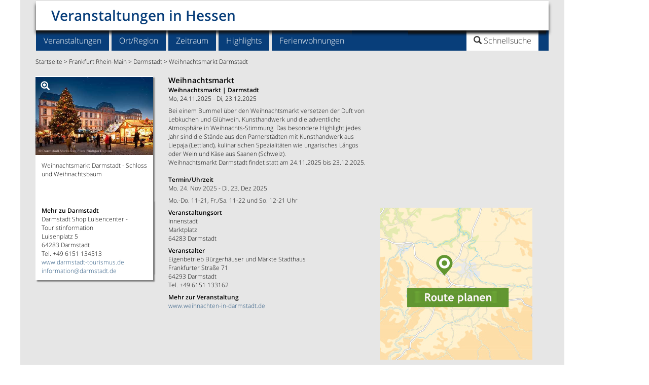

--- FILE ---
content_type: text/html
request_url: https://www.veranstaltung-hessen.de/weihnachtsmarkt-darmstadt-qqa2893931a
body_size: 17328
content:
<!DOCTYPE html>
<html lang="de">
<head>
<meta http-equiv="content-type" content="text/html; charset=UTF-8"> 
<meta charset="utf-8">
<title>Weihnachtsmarkt Darmstadt am 24.11.2025 bis 23.12.2025 - Weihnachtsmarkt</title><meta name="robots" content="INDEX,FOLLOW" /><meta name="viewport" content="width=device-width, initial-scale=1">
<link rel="canonical" href="https://www.veranstaltung-hessen.de/weihnachtsmarkt-darmstadt-qqa2893931a"/>
<meta name="description" content="Bei einem Bummel &#252;ber den Weihnachtsmarkt versetzen der Duft von Lebkuchen und Gl&#252;hwein...">
<meta name="keywords" content="Weihnachtsmarkt Darmstadt 24.11.2025 bis 23.12.2025 Veranstaltungen Hessen, Veranstaltung Darmstadt">
<link rel="stylesheet" href="css/bootstrap.min.css"><link href="weball.css" rel="stylesheet"><link href="responsive_nav_car.css" rel="stylesheet"><link href="detail2.css" rel="stylesheet"><link href="isotope.css" rel="stylesheet">
<style>.sb-hd{padding-bottom:10px}#sb-e1{float:left;width:22%;padding-left:15px}#sb-e2{float:left;width:22%}#sb-e3{float:left;width:22%}#sb-e4{float:left;width:22%}#sb-e5{float:left;width:40px}.suggestionsBox{position:absolute;left:30px;margin:0;width:350px;min-height:200px;background-color:#D8D8D8;-moz-border-radius:7px;-webkit-border-radius:7px;border:2px solid #FFF;color:#23527c;z-index:999;padding-left:5px;padding-right:2px;padding-top:0;font-size:110%}.suggestionList{margin:0;padding:0}.suggestionList li{list-style:none;margin:0 0 2px;padding:1px;cursor:pointer}.suggestionList li:hover{background-color:#659CD8}@media screen and (min-width:1200px){#sb-e1{float:left;width:23%;padding-right:5px}#sb-e2{float:left;width:17%;padding-right:5px}#sb-e3{float:left;width:23%;padding-right:5px}#sb-e4{float:left;width:28%;padding-right:5px}#sb-e5{float:left;width:40px}}@media screen and (min-width:992px) and (max-width:1199px){#sb-e1{float:left;width:48%;padding-left:15px;padding-right:5px}#sb-e2{float:left;width:48%;padding-right:5px}#sb-e3{clear:left;float:left;width:48%;padding-left:15px;padding-right:5px}#sb-e4{float:left;width:48%;padding-right:5px}#sb-e5{clear:left;float:left;width:40px;padding-left:15px;text-align:center}}@media screen and (min-width:768px) and (max-width:991px){#sb-e1{float:left;width:48%;padding-left:15px;padding-right:5px}#sb-e2{float:left;width:48%;padding-right:5px}#sb-e3{clear:left;float:left;width:48%;padding-left:15px;padding-right:5px}#sb-e4{float:left;width:48%;padding-right:5px}#sb-e5{clear:left;float:left;width:40px;padding-left:15px;text-align:center}}@media screen and (max-width:767px){#sb-e1{float:left;width:100%;padding-left:15px;padding-right:15px}#sb-e2{clear:left;float:left;width:100%;padding-left:15px;padding-right:15px}#sb-e3{clear:left;float:left;width:100%;padding-left:15px;padding-right:15px;margin-top:15px}#sb-e4{clear:left;float:left;width:100%;padding-left:15px;padding-right:15px}#sb-e5{clear:left;float:left;width:40px;padding-left:15px;text-align:center;margin-top:15px}}</style>
<link href="css/ekko-lightbox.min.css" rel="stylesheet">
<script async src="https://www.googletagmanager.com/gtag/js?id=G-RHYXQCH8VK"></script>
<script>
  window.dataLayer = window.dataLayer || [];
  function gtag(){dataLayer.push(arguments);}
  gtag('js', new Date());

  gtag('config', 'G-RHYXQCH8VK');
</script>
<link rel="alternate" type="application/rss+xml" 
  title="Veranstaltungs-Highlights Hessen News-Feed" href="https://www.veranstaltung-hessen.de/va-hessen_feste_feed_0.asp">
<link rel="icon" href="https://www.veranstaltung-hessen.de/favicon.png" type="image/png" />
 <script type="text/javascript" src="https://cdn-a.yieldlove.com/v2/yieldlove.js?veranstaltung-hessen.de"></script>
<script>"use strict";function _typeof(t){return(_typeof="function"==typeof Symbol&&"symbol"==typeof Symbol.iterator?function(t){return typeof t}:function(t){return t&&"function"==typeof Symbol&&t.constructor===Symbol&&t!==Symbol.prototype?"symbol":typeof t})(t)}!function(){var t=function(){var t,e,o=[],n=window,r=n;for(;r;){try{if(r.frames.__tcfapiLocator){t=r;break}}catch(t){}if(r===n.top)break;r=r.parent}t||(!function t(){var e=n.document,o=!!n.frames.__tcfapiLocator;if(!o)if(e.body){var r=e.createElement("iframe");r.style.cssText="display:none",r.name="__tcfapiLocator",e.body.appendChild(r)}else setTimeout(t,5);return!o}(),n.__tcfapi=function(){for(var t=arguments.length,n=new Array(t),r=0;r<t;r++)n[r]=arguments[r];if(!n.length)return o;"setGdprApplies"===n[0]?n.length>3&&2===parseInt(n[1],10)&&"boolean"==typeof n[3]&&(e=n[3],"function"==typeof n[2]&&n[2]("set",!0)):"ping"===n[0]?"function"==typeof n[2]&&n[2]({gdprApplies:e,cmpLoaded:!1,cmpStatus:"stub"}):o.push(n)},n.addEventListener("message",(function(t){var e="string"==typeof t.data,o={};if(e)try{o=JSON.parse(t.data)}catch(t){}else o=t.data;var n="object"===_typeof(o)&&null!==o?o.__tcfapiCall:null;n&&window.__tcfapi(n.command,n.version,(function(o,r){var a={__tcfapiReturn:{returnValue:o,success:r,callId:n.callId}};t&&t.source&&t.source.postMessage&&t.source.postMessage(e?JSON.stringify(a):a,"*")}),n.parameter)}),!1))};"undefined"!=typeof module?module.exports=t:t()}();</script>
<script>
window._sp_queue = [];
window._sp_ = {
    config: {
        accountId: 375,
        baseEndpoint: 'https://cdn.privacy-mgmt.com',
        propertyId: 37532,
        gdpr: { },
        events: {
            onMessageChoiceSelect: function() {
                console.log('[event] onMessageChoiceSelect', arguments);
            },
            onMessageReady: function() {
                console.log('[event] onMessageReady', arguments);
            },
            onMessageChoiceError: function() {
                console.log('[event] onMessageChoiceError', arguments);
            },
            onPrivacyManagerAction: function() {
                console.log('[event] onPrivacyManagerAction', arguments);
            },
            onPMCancel: function() {
                console.log('[event] onPMCancel', arguments);
            },
            onMessageReceiveData: function() {
                console.log('[event] onMessageReceiveData', arguments);
            },
            onSPPMObjectReady: function() {
                console.log('[event] onSPPMObjectReady', arguments);
            },
            onConsentReady: function (consentUUID, euconsent) {
                console.log('[event] onConsentReady', arguments);
            },
            onError: function() {
                console.log('[event] onError', arguments);
            },
        }
    }
}
</script>
<script src='https://cdn.privacy-mgmt.com/unified/wrapperMessagingWithoutDetection.js' async></script>
<script async='async' src='https://securepubads.g.doubleclick.net/tag/js/gpt.js'></script>
<script>
  var googletag = googletag || {};
  googletag.cmd = googletag.cmd || [];
  googletag.cmd.push(function() {
    googletag.pubads().disableInitialLoad();
    googletag.enableServices();
  });
</script>
<script async src="https://pagead2.googlesyndication.com/pagead/js/adsbygoogle.js?client=ca-pub-6384757073955072" crossorigin="anonymous"></script>
<link rel="stylesheet" href="css/datepicker.css" id="theme_base"><link rel="stylesheet" href="print.css" type="text/css" media="print" /><link rel="stylesheet" href="car_detail.css" type="text/css" media="print" />

</head>
<body><script type='text/javascript'>
var isMobile = false;
if( /Android|webOS|iPhone|iPod|BlackBerry|IEMobile|Opera Mini/i.test(navigator.userAgent) ) {
isMobile = true;
}
</script>
<div class="container">
<div class="row">
<div class="col-md-11 col-sm-12 nomarg text-center hlea"><span style="text-align:center;">
<div id='div-gpt-ad-1407836074602-0'>
  <script type='text/javascript'>
    if (window.innerWidth >= 768) {
      googletag.cmd.push(function() {
        googletag.defineSlot('/53015287,22667684857/veranstaltung-hessen.de_d_970x250_1', [[970, 250], [970, 90], [728, 90]], 'div-gpt-ad-1407836074602-0').addService(googletag.pubads());
        googletag.display('div-gpt-ad-1407836074602-0');
      });
    }



if (window.innerWidth < 768) {
      googletag.cmd.push(function() {
        googletag.defineSlot('/53015287,22667684857/veranstaltung-hessen.de_m_336x280_1', [[336, 280], [300, 250]], 'div-gpt-ad-1407836074602-0').addService(googletag.pubads());
        googletag.display('div-gpt-ad-1407836074602-0');
      });
    }
  </script>
</div></span>
</div>
</div>
<div class="row">
    <div class="col-md-11 col-sm-12 nomarg" role="main">
<header>
<div class="navbar">
<div class="row">
<div class="navbar-header col-lg-12 col-xs-12 navheader"><a class="navbar-brand" href="/">Veranstaltungen in Hessen</a>
<div id="searchbox">
<div class="search-logo"><img src="images/p.gif" height="36" width="123"></div>
<ul class="nav search01">
<li class="dropdown searchbox01"><a href="#" class="dropdown-toggle" data-toggle="dropdown" role="button" aria-expanded="false"><span class="glyphicon glyphicon-search"> </span><span class="searchtitle"> Schnellsuche</span></a>
<ul class="dropdown-menu search" role="menu">
<li class="dropdown search"><form class="navbar-form navbar-right" role="search" action="search_go.asp" method="post" accept-charset="UTF-8">
<div class="form-group"><input class="form-control" placeholder="Veranstaltung/Ort" name="HSUCHE" type="text"></div>
<button type="submit" class="btn btn-primary">Los</button>
</form>
</li>
</ul>
</li>
<li><button type="button" class="navbar-toggle" data-toggle="collapse" data-target=".navbar-collapse" aria-expanded="false" aria-controls="navbar">
<span class="sr-only">Toggle navigation</span><img src="images/toggle_icon.png" alt="" height="16" width="16"></button></li></ul>
</div></div>
<div class="collapse navbar-collapse subheader">
<ul class="nav navbar-nav">
<div class="menucontrols"><span style="font-weight: bold; margin: 20px 50px 0 20px;"><strong>MENU</strong></span><span class="dropdown-toggle" role="button" data-toggle="collapse" data-target=".navbar-collapse" aria-expanded="false" aria-controls="navbar"><strong>SCHLIESSEN X</strong></span></div><li class="dropdown">
<a href="#" class="dropdown-toggle" data-toggle="dropdown" role="button" aria-expanded="false">Veranstaltungen</a>
<ul class="dropdown-menu" role="menu">
<li><a href="regional-essen-und-trinken-qqb12b" title="Essen und Trinken">Essen und Trinken</a></li>
<li><a href="fasnacht-qqb3b" title="Fasnacht">Fasnacht</a></li>
<li><a href="feste-qqb1b" title="Feste">Feste</a></li>
<li><a href="maerkte-qqb24b" title="M&#228;rkte">M&#228;rkte</a></li>
<li><a href="messen-qqb6b" title="Messen">Messen</a></li>
<li><a href="oldtimer-markt-qqb25b" title="Oldtimer Markt">Oldtimer Markt</a></li>
<li><a href="ostermarkt-qqb11b" title="Ostermarkt">Ostermarkt</a></li>
<li><a href="weihnachtsmarkt-qqb7b" title="Weihnachtsmarkt">Weihnachtsmarkt</a></li>
<li><a href="weinfest-qqb5b" title="Weinfest">Weinfest</a></li>
<li><a href="veranstaltungen-hessen-qqxx" title="alle Veranstaltungen">alle Veranstaltungen</a></li><li class="last"><a href="erweiterte-suche.asp" title="In mehreren Kategorien suchen / Suche erweitern">Suche erweitern</a></li>
</ul>
</li>
<li class="dropdown">
<a href="#" class="dropdown-toggle" data-toggle="dropdown" role="button" aria-expanded="false">Ort/Region</a>
<ul class="dropdown-menu" role="menu">
<li><a href="veranstaltungen-bergstrasse-qqd456622d" title="Veranstaltungen Bergstraße">Bergstra&szlig;e</a></li>
<li><a href="veranstaltungen-darmstadt-qqc100370c" title="Veranstaltungen Darmstadt">Darmstadt</a></li>
<li><a href="veranstaltungen-frankfurt-am-main-qqc268681c" title="Veranstaltungen Frankfurt am Main">Frankfurt am Main</a></li>
<li><a href="veranstaltungen-frankfurt-rhein-main-qqd456682d" title="Veranstaltungen Frankfurt Rhein-Main">Frankfurt Rhein-Main</a></li>
<li><a href="veranstaltungen-giessen-qqc100583c" title="Veranstaltungen Gießen">Gie&szlig;en</a></li>
<li><a href="veranstaltungen-kassel-qqc100827c" title="Veranstaltungen Kassel">Kassel</a></li>
<li><a href="veranstaltungen-marburg-an-der-lahn-qqc100993c" title="Veranstaltungen Marburg an der Lahn">Marburg an der Lahn</a></li>
<li><a href="veranstaltungen-nordhessen-qqd456602d" title="Veranstaltungen Nordhessen">Nordhessen</a></li>
<li><a href="veranstaltungen-odenwald-qqd456702d" title="Veranstaltungen Odenwald">Odenwald</a></li>
<li><a href="veranstaltungen-taunus-qqd100039d" title="Veranstaltungen Taunus">Taunus</a></li><li class="last"><a href="veranstaltungen-hessen-qqxx" title="alle Orte/Regionen">alle Orte/Regionen</a></li>
</ul>
</li><li class="dropdown"><a href="#" class="dropdown-toggle" data-toggle="dropdown" role="button" aria-expanded="false">Zeitraum</a>
<ul class="dropdown-menu" role="menu">
<li><a href="veranstaltungen-heute-qqf1f" title="heute">heute</a></li>
<li class="last"><a href="veranstaltungen-dieses-wochenende-qqf2f" title="dieses Wochenende">dieses Wochenende</a></li>
</ul>
</li><li class="dropdown"><a href="veranstaltungs-highlights-qqm1m" title="Veranstaltungs-Highlights">Highlights</a></li><li class="dropdown"><a href="ferienwohnung-ferienhaus-hessen-yyxx" title="Ferienwohnung/Ferienhaus in Hessen">Ferienwohnungen</a></li>
<li class="dropdown searchbox"><a href="#" class="dropdown-toggle" data-toggle="dropdown" role="button" aria-expanded="false"><span class="searchtitle"><span class="glyphicon glyphicon-search"></span> Schnellsuche</span></a>
<ul class="dropdown-menu search" role="menu">
<li class="dropdown search"><form class="navbar-form navbar-right" role="search" action="search_go.asp" method="post" accept-charset="UTF-8"><div class="form-group"><input class="form-control" placeholder="Veranstaltung/Ort" name="HSUCHE" type="text"></div> 
<button type="submit" class="btn btn-primary">Los</button>
 </form>
</li>
</ul>
</li>
</ul>
</div></div></div>
</header>
<content>

  <div class="row contentmarg leader">
  	
  	<div class="col-md-12 col-sm-12 breadcr" style="margin-bottom:5px;margin-top:-8px;">
  <p><a href="/" title="Startseite">Startseite</a> > <a href="https://www.veranstaltung-hessen.de/veranstaltungen-frankfurt-rhein-main-qqd456682d" title="Veranstaltungen Frankfurt Rhein-Main">Frankfurt Rhein-Main</a> > <a href="https://www.veranstaltung-hessen.de/veranstaltungen-darmstadt-qqc100370c" title="Veranstaltungen Darmstadt">Darmstadt</a> > <a href="https://www.veranstaltung-hessen.de/weihnachtsmarkt-darmstadt-qqa2893931a" title="Weihnachtsmarkt Darmstadt">Weihnachtsmarkt Darmstadt</a></p>
  	</div>
  </div>
  <div class="row contentmarg">
  <div id="isotope">
  	<div class="kazdetimg box1 item2" data-hsort1="1" data-hsort2="7"><div class="imgwrapperdet"><a href="https://www.veranstaltung-hessen.de/images/gross/weihnachtsmarkt-darmstadt-schloss-und-va13860.jpg" data-toggle="lightbox" data-title="Weihnachtsmarkt Darmstadt" data-footer="Weihnachtsmarkt Darmstadt - Schloss und Weihnachtsbaum" title="Weihnachtsmarkt Darmstadt am 24.11.2025 bis 23.12.2025"/><img src="https://www.veranstaltung-hessen.de/images/mittel/weihnachtsmarkt-darmstadt-schloss-und-va13860.jpg" class="img-responsive" alt="Weihnachtsmarkt Darmstadt am 24.11.2025 bis 23.12.2025"/></a><span class="glyphicon glyphicon-zoom-in"></span></div><p>Weihnachtsmarkt Darmstadt - Schloss und Weihnachtsbaum</p>
<div class="btn-hold-det-out"><p>&nbsp;</p>
<div class="btn-hold-details"><a href="https://maps.google.de/maps?f=d&amp;source=s_d&amp;saddr=&amp;daddr=innenstadt+marktplatz+darmstadt&amp;geocode=&amp;hl=de&amp;mra=ls&amp;sll=,&amp;sspn=0.009344,0.027788&amp;ie=UTF8&amp;ll=,&amp;spn=0.009344,0.027788&amp;z=16" class="hdl" role="button" target="_blank" rel="nofollow" title="Route planen">Route planen &rsaquo;</a></div>
<div class="btn-hold-details"><a href="http://www.rmv.de/auskunft/bin/jp/query.exe/dn?L=vs_rmv&REQ0JourneyStopsZID=A=2@O=Darmstadt, Marktplatz@X=8671758@Y=50115644@U=103@a=144@B=1@V=6.9,@&externalCall=yes" role="button" target="_blank" rel="nofollow" title="Fahrplanauskunft">Fahrplanauskunft &rsaquo;</a></div>
<div class="btn-hold-details"><a href="veranstaltung-weiterempfehlen.asp?IVE=2893931" role="button" title="Freunde einladen - Veranstaltung weiterempfehlen">Freunde einladen &rsaquo;</a></div>
</div>
</div>
<div class="kazdet box2 item2" data-hsort1="2" data-hsort2="2">
<h1>Weihnachtsmarkt</h1><p><span class="semibold">Weihnachtsmarkt | Darmstadt</span> <br />Mo, 24.11.2025 - Di, 23.12.2025</p>
<p>Bei einem Bummel &#252;ber den Weihnachtsmarkt versetzen der Duft von Lebkuchen und Gl&#252;hwein, Kunsthandwerk und die adventliche Atmosph&#228;re in Weihnachts-Stimmung. Das besondere Highlight jedes Jahr sind die St&#228;nde aus den Parnerst&#228;dten mit Kunsthandwerk aus Liepaja (Lettland), kulinarischen Spezialit&#228;ten wie ungarisches L&#225;ngos oder Wein und K&#228;se aus Saanen (Schweiz).<br />Weihnachtsmarkt Darmstadt findet statt am 24.11.2025 bis 23.12.2025.</p></div>
<div class="kazdet box5 item2" data-hsort1="4" data-hsort2="3"><p><b>Termin/Uhrzeit</b><br />Mo. 24. Nov 2025 - Di. 23. Dez 2025</p><p>Mo.-Do. 11-21, Fr./Sa. 11-22 und So. 12-21 Uhr</p><p><b>Veranstaltungsort</b><br />
Innenstadt<br />Marktplatz<br />64283 Darmstadt</p><p><b>Veranstalter</b><br />
Eigenbetrieb B&#252;rgerh&#228;user und M&#228;rkte Stadthaus<br />Frankfurter Stra&#223;e 71<br />64293 Darmstadt<br />Tel. +49 6151 133162</p><p><b>Mehr zur Veranstaltung</b><br /><a href="https://www.veranstaltung-hessen.de/ext_go.asp?IDEB=8&IVE=2893931&HZ=http://www.weihnachten-in-darmstadt.de&X=1" rel="nofollow" target="_blank">www.weihnachten-in-darmstadt.de</a></p>  
</div>
<div class="box3 item2" data-hsort1="3" data-hsort2="4"><div class="kazwerbrect"><div id='div-gpt-ad-1407836076573-0'>
  <script type='text/javascript'>
    if (window.innerWidth >= 768) {
      googletag.cmd.push(function() {
        googletag.defineSlot('/53015287,22667684857/veranstaltung-hessen.de_d_300x250_1', [300, 250], 'div-gpt-ad-1407836076573-0').addService(googletag.pubads());
        googletag.display('div-gpt-ad-1407836076573-0');
      });
    }

if (window.innerWidth < 768) {
      googletag.cmd.push(function() {
        googletag.defineSlot('/53015287,22667684857/veranstaltung-hessen.de_m_336x280_4', [[336, 280], [300, 250]], 'div-gpt-ad-1407836076573-0').addService(googletag.pubads());
        googletag.display('div-gpt-ad-1407836076573-0');
      });
    }
  </script>
</div></div>
</div>      
 <div class="box4 item2" data-hsort1="5" data-hsort2="5"><div style="width:300px; height:300px;overflow:hidden;"><a href="https://maps.google.de/maps?f=d&amp;source=s_d&amp;saddr=&amp;daddr=innenstadt+marktplatz+darmstadt&amp;geocode=&amp;hl=de&amp;mra=ls&amp;sll=49.872974395752,8,6559009552002&amp;sspn=0.009344,0.027788&amp;ie=UTF8&amp;ll=49.872974395752,8.6559009552002&amp;spn=0.009344,0.027788&amp;z=16" class="hdl" role="button" target="_blank" rel="nofollow" title="Route planen"><img src="images/karte_300.jpg" width="300" height="300" alt="Route planen"/></a></div>
</div> 
<div class="kazvera box6 item2" data-hsort1="6" data-hsort2="6"><p><b>Mehr zu Darmstadt</b><br />Darmstadt Shop Luisencenter - Touristinformation<br />Luisenplatz 5<br />64283 Darmstadt<br />Tel. +49 6151 134513<br /><a href="https://www.veranstaltung-hessen.de/ext_go.asp?IDEB=8&amp;IVE=2893931&amp;HZ=https://www.darmstadt-tourismus.de&amp;X=1" rel="nofollow" target="_blank">www.darmstadt-tourismus.de</a><br /><a href="mailto:information@darmstadt.de">information@darmstadt.de</a></p>
</div>

</div>
</div><div class="row contentmarg" style="margin-bottom:15px;"><div class="col-sm-12 footerin"><hr>
<p style="color:#E3090C"><b>Liebe Besucher/-innen unserer Veranstaltungsdatenbank, <br>
alle Termine wurden sorgf&auml;ltig recherchiert, gepr&uuml;ft und angelegt (von VUD Medien, Gemeinden/St&auml;dten und Veranstaltern). Trotzdem k&ouml;nnen wir f&uuml;r die Richtigkeit keine Gew&auml;hr &uuml;bernehmen. Bei der Vielzahl der Daten l&auml;sst es sich nicht vermeiden, dass sich Termine verschieben, entfallen oder fehlerhaft &uuml;bermittelt werden. Um ganz sicher zu gehen empfehlen wir Ihnen, sich vor dem Besuch eines Events beim Veranstalter zu informieren..<br>
  Herzlichen Dank.</b></p>
</div></div>
<div class="row contentmarg mbar2" style="margin-top:15px;">
<div class="col-xs-12"><div class ="search-bar"><div class="sb-hd"><hl>Finden Sie Ihre Veranstaltung</hl></div>
<form action="search_go.asp" method="post" accept-charset="UTF-8" name="m2">
<fieldset>
<div id="sb-e1">
<div class="form-group">
<label for="BID4" class="sr-only">Kategorie</label><select class="form-control input-sm" name="BID4"><option value="">Kategorie</option>
<option value="22">Aktiv unterwegs</option>
<option value="10">Ausstellung</option>
<option value="12">Essen und Trinken</option>
<option value="3">Fasnacht</option>
<option value="1">Feste</option>
<option value="2">Konzerte</option>
<option value="4">Kultur</option>
<option value="20">Kultur f&#252;r Kinder</option>
<option value="24">M&#228;rkte</option>
<option value="6">Messen</option>
<option value="18">Museumsbahn</option>
<option value="21">Oldtimertreffen</option>
<option value="11">Ostermarkt</option>
<option value="8">Sportveranstaltung</option>
<option value="9">Tradition</option>
<option value="7">Weihnachtsmarkt</option>
<option value="5">Weinfest</option>
</select></div></div>
<div id="sb-e2">    
<div class="form-group searchbar"><input type="hidden" name="IOS" value=""/><input type="hidden" name="DBLLAT" value=""/><input type="hidden" name="DBLLONG" value=""/><input type="hidden" name="IDSPECIAL" value=""/><label for="FO" class="sr-only">Ort</label><input type="text" class="form-control input-smto" placeholder="Ort" id="FO" name="FO" value="" onkeyup="lookup(this.value);" onblur="fill();" autocomplete="off"/><div class="suggestionsBox" id="suggestions" style="display: none;"><img src="images/upArrow.png" style="position: absolute; top: -12px; left: 30px;z-index:99999;" alt="upArrow" />
<div class="suggestionList" id="autoSuggestionsList"></div></div>
<label for="OUMK" class="sr-only">Umkreis</label><select class="form-control input-smoumk" name="OUMK"><option value="">Umkreis</option><option value="5">5 km</option><option value="10">10 km</option><option value="20">20 km</option><option value="30">30 km</option><option value="50">50 km</option><option value="">nur Ort</option>
</select>
</div>
</div>
<div id="sb-e3">
<div class="form-group searchbar">
<label for="IR" class="sr-only">Region</label><select class="form-control input-sm" name="IR" onchange="document.m2.FO.value = '';document.m2.IOS.value = '';" style="text-overflow: clip ellipsis; white-space: nowrap; overflow: hidden;display:-webkit-box;-webkit-box-orient:vertical;"><option value="">Region</option>
<option value="456622">Bergstra&szlig;e</option>
<option value="456682">Frankfurt Rhein-Main</option>
<option value="456522">Lahntal</option>
<option value="456602">Nordhessen</option>
<option value="456702">Odenwald</option>
<option value="456582">Rheingau</option>
<option value="100043">Rh&#246;n</option>
<option value="456662">Spessart/Kinzigtal</option>
<option value="100039">Taunus</option>
<option value="456642">Vogelsberg</option>
<option value="456562">Westerwald</option>
</select>
</div></div>
<div id="sb-e4">
<div class="form-group searchbar" style="width:49%;float:left;"><div class="input-group input-append date datetimepicker3"><label for="BS3" class="sr-only">Datum</label><input type="text" class="form-control input-smtd " placeholder="Datum" name="BS3"  value="" size="8" id="datetimepicker3"/><span class="input-group-addon" style="background-color:#60951F;"><span class="glyphicon glyphicon-calendar" style="font-size:13px;color:#FFFFFF;"></span></span></div></div><div class="form-group searchbar" style="width:49%;float:right;"><div class="input-group input-append date datetimepicker2"><label for="BS3B" class="sr-only">Datum bis</label><input type="text" class="form-control input-smtd " placeholder="Datum - bis" name="BS3B"  value="" size="8" id="datetimepicker1"/><span class="input-group-addon" style="background-color:#60951F;"><span class="glyphicon glyphicon-calendar" style="font-size:13px;color:#FFFFFF;"></span></span></div></div></div>
<div id="sb-e5"><button type="submit" class="btn btn-primary">Los</button></div><div id="sb-e6" style="text-align:right; padding-right:15px; margin-top:15px; float:right;" class="hidden-sm hidden-md hidden-lg hidden-xl"><button type="button" class="btn btn-primary" value="UMG" name="UMG"><a href="veranstaltungen-in-der-naehe-go.asp" style="font-weight:bold; color:#FFFFFF">In meiner Umgebung &#8250;</a></button></div>
</fieldset>
</form>
</div>
<script type="text/javascript">
	function lookup(FO) {
		if(FO.length == 0) {
			// Hide the suggestion box.
			$('#suggestions').hide();
		} else {
			$.post("https://www.veranstaltung-hessen.de/rpc.asp", {queryString: ""+FO+""}, function(data){
				if(data.length >0) {
					var position = $('#FO').position();
					//alert(position.left);
					$('#suggestions').css("left", position.left);
					$('#suggestions').css("top", position.top+40);
					$('#suggestions').show();
					$('#autoSuggestionsList').html(data);
				}
			});
		}
	} // lookup
	
	function fill(thisValue) {
		$('#FO').val(thisValue);
		setTimeout("$('#suggestions').hide();", 200);
	}
</script>

<script language="JavaScript">
<!--
function success(position) {
	lat = position.coords.latitude;
  	long = position.coords.longitude;
	document.m2.DBLLAT.value = lat;
	document.m2.DBLLONG.value = long;
	document.m2.IOS.value = '';
	document.m2.FO.value = '';
	document.m2.IR.value = '';
	document.m2.submit();
}
function error(msg) {
	console.log(typeof msg == 'string' ? msg : "error");
}
function indnaehe()  {
	if (navigator.geolocation) {
		navigator.geolocation.getCurrentPosition(success, error);
	} else {
	alert("GeoLocation API ist NICHT verfügbar!");
	}
}
//-->
</script>

</div>
</div>
 
 
 <div class="row row-fluid text-center contentmarg nachlade1">
<div class="col-lg-3 col-md-4 col-sm-6 col-xs-12"><div class="kaz" id="HGZ"><a name="GZ" id="GZ"></a><div class="imgwrapper"><a href="https://www.veranstaltung-hessen.de/wolken-erleben-verstehen-darmstadt-qqa10563391a" title="&quot;Wolken. Erleben &amp; Verstehen&quot; Darmstadt"><img src="https://www.veranstaltung-hessen.de/images/mittel/pressebild-austellung-wolken-va120980.jpg" class="img-responsive" alt="&quot;Wolken. Erleben &amp; Verstehen&quot; Darmstadt"/></a></div><p class="linkfestart"><a href="ausstellung-qqb10b" title="Ausstellung">Ausstellung &#8250;</a></p>
<span class="hrefbl"><p class="hl tre"><a href="https://www.veranstaltung-hessen.de/wolken-erleben-verstehen-darmstadt-qqa10563391a" title="Wolken. Erleben &amp; Verstehen Darmstadt">&quot;Wolken. Erleben &amp; Verstehen&quot;</a></p></span>
      <p><span style="font-weight:600; font-size:10px;"><span class="hrefbl"><a href="ausstellung-darmstadt-qqb10bc100370c" title="Ausstellung Darmstadt">Ausstellung</a> | <a href="https://www.veranstaltung-hessen.de/veranstaltungen-darmstadt-qqc100370ch30h" title="Veranstaltungen Darmstadt und 30 km Umgebung">Darmstadt</a></span></span><br>Fr, 22.08.2025 - So, 11.01.2026</p>
<p class="tre">Wolken geh&#246;ren zu den faszinierendsten und zugleich allgegenw&#228;rtigen Ph&#228;nomenen unserer Atmosph&#228;re. Sie erscheinen in den unterschiedlichsten...</p>
<div class="btn-hold"><a href="https://www.veranstaltung-hessen.de/wolken-erleben-verstehen-darmstadt-qqa10563391a" class="btn btn-primary btn-sm active detbtn" role="button" title="Wolken. Erleben &amp; Verstehen Darmstadt">Detail &#8250;</a><p class="linkaehnlv"><a href="ausstellung-und-aehnliche-veranstaltungen-qqb-10b" title="ähnliche Veranstaltungen wie Ausstellung">&#228;hnliche Veranstaltungen &#187;</a></p></div></div>
</div>
<div class="col-lg-3 col-md-4 col-sm-6 col-xs-12"><div class="kaz" id="HGZ"><a name="GZ" id="GZ"></a><div class="imgwrapper"><a href="https://www.veranstaltung-hessen.de/da-capo-variete-impuls-darmstadt-qqa10562771a" title="Da Capo Variete - Impuls Darmstadt"><img src="images/kultur.png" class="img-responsive" alt="Da Capo Variete - Impuls Darmstadt"/></a></div><p class="linkfestart"><a href="kultur-qqb4b" title="Kultur">Kultur &#8250;</a></p>
<span class="hrefbl"><p class="hl tre"><a href="https://www.veranstaltung-hessen.de/da-capo-variete-impuls-darmstadt-qqa10562771a" title="Da Capo Variete - Impuls Darmstadt">Da Capo Variete - Impuls</a></p></span>
      <p><span style="font-weight:600; font-size:10px;"><span class="hrefbl"><a href="kultur-darmstadt-qqb4bc100370c" title="Kultur Darmstadt">Kultur</a> | <a href="https://www.veranstaltung-hessen.de/veranstaltungen-darmstadt-qqc100370ch30h" title="Veranstaltungen Darmstadt und 30 km Umgebung">Darmstadt</a></span></span><br>Do, 20.11.2025 - Mi, 31.12.2025</p>
<p class="tre">Eintauchen in eine Welt, in der Energie entfacht, Artistik die Schwerkraft herausfordert und Sound die Sinne elektrisiert. IMPULS ist mehr...</p>
<div class="btn-hold"><a href="https://www.veranstaltung-hessen.de/da-capo-variete-impuls-darmstadt-qqa10562771a" class="btn btn-primary btn-sm active detbtn" role="button" title="Da Capo Variete - Impuls Darmstadt">Detail &#8250;</a><p class="linkaehnlv"><a href="kultur-und-aehnliche-veranstaltungen-qqb-4b" title="ähnliche Veranstaltungen wie Kultur">&#228;hnliche Veranstaltungen &#187;</a></p></div></div></div><div class="clearfix visible-sm-block"></div>
<div class="col-lg-3 col-md-4 col-sm-6 col-xs-12"><div class="kaz" id="HGZ"><a name="GZ" id="GZ"></a><div class="imgwrapper"><a href="https://www.veranstaltung-hessen.de/weihnachtsmarkt-darmstadt-qqa2893931a" title="Weihnachtsmarkt Darmstadt"><img src="https://www.veranstaltung-hessen.de/images/mittel/weihnachtsmarkt-darmstadt-schloss-und-va13860.jpg" class="img-responsive" alt="Weihnachtsmarkt Darmstadt"/></a></div><p class="linkfestart"><a href="weihnachtsmarkt-qqb7b" title="Weihnachtsmarkt">Weihnachtsmarkt &#8250;</a></p>
<span class="hrefbl"><p class="hl tre"><a href="https://www.veranstaltung-hessen.de/weihnachtsmarkt-darmstadt-qqa2893931a" title="Weihnachtsmarkt Darmstadt">Weihnachtsmarkt</a></p></span>
      <p><span style="font-weight:600; font-size:10px;"><span class="hrefbl"><a href="weihnachtsmarkt-darmstadt-qqb7bc100370c" title="Weihnachtsmarkt Darmstadt">Weihnachtsmarkt</a> | <a href="https://www.veranstaltung-hessen.de/veranstaltungen-darmstadt-qqc100370ch30h" title="Veranstaltungen Darmstadt und 30 km Umgebung">Darmstadt</a></span></span><br>Mo, 24.11.2025 - Di, 23.12.2025</p>
<p class="tre">Bei einem Bummel &#252;ber den Weihnachtsmarkt versetzen der Duft von Lebkuchen und Gl&#252;hwein, Kunsthandwerk und die adventliche Atmosph&#228;re in Weihnachts-Stimmung....</p>
<div class="btn-hold"><a href="https://www.veranstaltung-hessen.de/weihnachtsmarkt-darmstadt-qqa2893931a" class="btn btn-primary btn-sm active detbtn" role="button" title="Weihnachtsmarkt Darmstadt">Detail &#8250;</a><p class="linkaehnlv"><a href="weihnachtsmarkt-und-aehnliche-veranstaltungen-qqb-7b" title="ähnliche Veranstaltungen wie Weihnachtsmarkt">&#228;hnliche Veranstaltungen &#187;</a></p></div></div></div><div class="clearfix visible-md-block"></div>
<div class="hidden-md hidden-lg hidden-sm col-xs-12"><div id='div-gpt-ad-1407836270809-0' style="min-height:90px;margin-bottom:20px;color:#000000;width:100%;">
  <script type='text/javascript'>
if (window.innerWidth < 768) {
   googletag.cmd.push(function() {
   googletag.defineSlot('/53015287,22667684857/veranstaltung-hessen.de_m_336x280_3', [[336, 280], [300, 250]], 'div-gpt-ad-1407836270809-0').addService(googletag.pubads());
   googletag.display('div-gpt-ad-1407836270809-0');
      });
    }
  </script>
</div></div>
<div class="col-lg-3 col-md-4 col-sm-6 col-xs-12"><div class="kaz" id="HGZ"><a name="GZ" id="GZ"></a><div class="imgwrapper"><a href="https://www.veranstaltung-hessen.de/blond-frisch-getoent-bensheim-an-der-bergstrasse-qqa10578671a" title="&quot;Blond - frisch get&#246;nt!&quot; Bensheim an der Bergstra&#223;e"><img src="images/kultur.png" class="img-responsive" alt="&quot;Blond - frisch get&#246;nt!&quot; Bensheim an der Bergstra&#223;e"/></a></div><p class="linkfestart"><a href="kultur-qqb4b" title="Kultur">Kultur &#8250;</a></p>
<span class="hrefbl"><p class="hl tre"><a href="https://www.veranstaltung-hessen.de/blond-frisch-getoent-bensheim-an-der-bergstrasse-qqa10578671a" title="Blond - frisch get&#246;nt! Bensheim an der Bergstra&#223;e">&quot;Blond - frisch get&#246;nt!&quot;</a></p></span>
      <p><span style="font-weight:600; font-size:10px;"><span class="hrefbl"><a href="kultur-bensheim-an-der-bergstrasse-qqb4bc100224c" title="Kultur Bensheim an der Bergstra&#223;e">Kultur</a> | <a href="https://www.veranstaltung-hessen.de/veranstaltungen-bensheim-an-der-bergstrasse-qqc100224ch30h" title="Veranstaltungen Bensheim an der Bergstra&#223;e und 30 km Umgebung">Bensheim an der Bergstra&#223;e</a></span></span><br>Mi, 31.12.2025 - 19 Uhr</p>
<p class="tre">Silvester Special von und mit Annette Postel, Gunzi Heil und Joe. Ein wilder Mix aus Revue, Musik-Kabarett und Comedy. 
Ein musikalischer...</p>
<div class="btn-hold"><a href="https://www.veranstaltung-hessen.de/blond-frisch-getoent-bensheim-an-der-bergstrasse-qqa10578671a" class="btn btn-primary btn-sm active detbtn" role="button" title="Blond - frisch get&#246;nt! Bensheim an der Bergstra&#223;e">Detail &#8250;</a><p class="linkaehnlv"><a href="kultur-und-aehnliche-veranstaltungen-qqb-4b" title="ähnliche Veranstaltungen wie Kultur">&#228;hnliche Veranstaltungen &#187;</a></p></div></div></div> <div class="clearfix visible-lg-block visible-sm-block"></div>
<div class="col-lg-3 col-md-4 col-sm-6 col-xs-12"><div class="kaz" id="HGZ"><a name="GZ" id="GZ"></a><div class="imgwrapper"><a href="https://www.veranstaltung-hessen.de/irish-spring-festival-of-irish-folk-music-bensheim-an-der-bergstrasse-qqa10586551a" title="Irish Spring - Festival of Irish Folk Music Bensheim an der Bergstra&#223;e"><img src="images/konzerte.png" class="img-responsive" alt="Irish Spring - Festival of Irish Folk Music Bensheim an der Bergstra&#223;e"/></a></div><p class="linkfestart"><a href="konzerte-qqb2b" title="Konzerte">Konzerte &#8250;</a></p>
<span class="hrefbl"><p class="hl tre"><a href="https://www.veranstaltung-hessen.de/irish-spring-festival-of-irish-folk-music-bensheim-an-der-bergstrasse-qqa10586551a" title="Irish Spring - Festival of Irish Folk Music Bensheim an der Bergstra&#223;e">Irish Spring - Festival of Irish Folk Music</a></p></span>
      <p><span style="font-weight:600; font-size:10px;"><span class="hrefbl"><a href="konzerte-bensheim-an-der-bergstrasse-qqb2bc100224c" title="Konzerte Bensheim an der Bergstra&#223;e">Konzerte</a> | <a href="https://www.veranstaltung-hessen.de/veranstaltungen-bensheim-an-der-bergstrasse-qqc100224ch30h" title="Veranstaltungen Bensheim an der Bergstra&#223;e und 30 km Umgebung">Bensheim an der Bergstra&#223;e</a></span></span><br>So, 29.03.2026 - 19 Uhr</p>
<p class="tre">Zum traditionellen Auftakt der Baumbl&#252;te an der Bergstra&#223;e pr&#228;sentieren die Internationalen Sommerfestspiele Bensheim-Auerbach das renommierte...</p>
<div class="btn-hold"><a href="https://www.veranstaltung-hessen.de/irish-spring-festival-of-irish-folk-music-bensheim-an-der-bergstrasse-qqa10586551a" class="btn btn-primary btn-sm active detbtn" role="button" title="Irish Spring - Festival of Irish Folk Music Bensheim an der Bergstra&#223;e">Detail &#8250;</a><p class="linkaehnlv"><a href="konzerte-und-aehnliche-veranstaltungen-qqb-2b" title="ähnliche Veranstaltungen wie Konzerte">&#228;hnliche Veranstaltungen &#187;</a></p></div></div></div>
<div class="col-lg-3 col-md-4 col-sm-6 col-xs-12"><div class="kaz" id="HGZ"><a name="GZ" id="GZ"></a><div class="imgwrapper"><a href="https://www.veranstaltung-hessen.de/baumesse-2026-darmstadt-qqa3035751a" title="Baumesse 2026 Darmstadt"><img src="https://www.veranstaltung-hessen.de/images/mittel/logo-baumesse-va21900.jpg" class="img-responsive" alt="Baumesse 2026 Darmstadt"/></a></div><p class="linkfestart"><a href="messen-qqb6b" title="Messen">Messen &#8250;</a></p>
<span class="hrefbl"><p class="hl tre"><a href="https://www.veranstaltung-hessen.de/baumesse-2026-darmstadt-qqa3035751a" title="Baumesse 2026 Darmstadt">Baumesse 2026</a></p></span>
      <p><span style="font-weight:600; font-size:10px;"><span class="hrefbl"><a href="messen-darmstadt-qqb6bc100370c" title="Messen Darmstadt">Messen</a> | <a href="https://www.veranstaltung-hessen.de/veranstaltungen-darmstadt-qqc100370ch30h" title="Veranstaltungen Darmstadt und 30 km Umgebung">Darmstadt</a></span></span><br>Fr, 17.04.2026 - So, 19.04.2026</p>
<p class="tre">Zahlreiche regionale/&#252;berregionale Aussteller, angenehme Atmosph&#228;re, kompetente Experten, informative und kostenlose Fachvortr&#228;ge, erfahrene...</p>
<div class="btn-hold"><a href="https://www.veranstaltung-hessen.de/baumesse-2026-darmstadt-qqa3035751a" class="btn btn-primary btn-sm active detbtn" role="button" title="Baumesse 2026 Darmstadt">Detail &#8250;</a><p class="linkaehnlv"><a href="messen-und-aehnliche-veranstaltungen-qqb-6b" title="ähnliche Veranstaltungen wie Messen">&#228;hnliche Veranstaltungen &#187;</a></p></div></div></div><div class="clearfix visible-sm-block visible-md-block"></div>
<div class="col-lg-3 col-md-4 col-sm-6 col-xs-12"><div class="kaz" id="HGZ"><a name="GZ" id="GZ"></a><div class="imgwrapper"><a href="https://www.veranstaltung-hessen.de/das-fuerstliche-gartenfest-hofgut-kranichstein-darmstadt-qqa5757271a" title="Das F&#252;rstliche Gartenfest Hofgut Kranichstein Darmstadt"><img src="https://www.veranstaltung-hessen.de/images/mittel/das-fuerstliche-gartenfest-va82610.jpg" class="img-responsive" alt="Das F&#252;rstliche Gartenfest Hofgut Kranichstein Darmstadt"/></a></div><p class="linkfestart"><a href="feste-qqb1b" title="Feste">Feste &#8250;</a></p>
<span class="hrefbl"><p class="hl tre"><a href="https://www.veranstaltung-hessen.de/das-fuerstliche-gartenfest-hofgut-kranichstein-darmstadt-qqa5757271a" title="Das F&#252;rstliche Gartenfest Hofgut Kranichstein Darmstadt">Das F&#252;rstliche Gartenfest Hofgut Kranichstein</a></p></span>
      <p><span style="font-weight:600; font-size:10px;"><span class="hrefbl"><a href="feste-darmstadt-qqb1bc100370c" title="Feste Darmstadt">Feste</a> | <a href="https://www.veranstaltung-hessen.de/veranstaltungen-darmstadt-qqc100370ch30h" title="Veranstaltungen Darmstadt und 30 km Umgebung">Darmstadt</a></span></span><br>Fr, 24.04.2026 - So, 26.04.2026</p>
<p class="tre">Country Living pur &#8211; exklusive Aussteller, Gartenfreude &amp; tierische Unterhaltung
Im April &#246;ffnet das Hofgut Kranichstein seine Tore f&#252;r ein...</p>
<div class="btn-hold"><a href="https://www.veranstaltung-hessen.de/das-fuerstliche-gartenfest-hofgut-kranichstein-darmstadt-qqa5757271a" class="btn btn-primary btn-sm active detbtn" role="button" title="Das F&#252;rstliche Gartenfest Hofgut Kranichstein Darmstadt">Detail &#8250;</a><p class="linkaehnlv"><a href="feste-und-aehnliche-veranstaltungen-qqb-1b" title="ähnliche Veranstaltungen wie Feste">&#228;hnliche Veranstaltungen &#187;</a></p></div></div></div>
<div class="col-lg-3 col-md-4 col-sm-6 col-xs-12"><div class="kaz" id="HGZ"><a name="GZ" id="GZ"></a><div class="imgwrapper"><a href="https://www.veranstaltung-hessen.de/bergstraesser-weinfruehling-bensheim-an-der-bergstrasse-qqa4140911a" title="Bergstr&#228;&#223;er Weinfr&#252;hling Bensheim an der Bergstra&#223;e"><img src="https://www.veranstaltung-hessen.de/images/mittel/Wein_Bensheim_FesteH180.jpg" class="img-responsive" alt="Bergstr&#228;&#223;er Weinfr&#252;hling Bensheim an der Bergstra&#223;e"/></a></div><p class="linkfestart"><a href="weinfest-qqb5b" title="Weinfest">Weinfest &#8250;</a></p>
<span class="hrefbl"><p class="hl tre"><a href="https://www.veranstaltung-hessen.de/bergstraesser-weinfruehling-bensheim-an-der-bergstrasse-qqa4140911a" title="Bergstr&#228;&#223;er Weinfr&#252;hling Bensheim an der Bergstra&#223;e">Bergstr&#228;&#223;er Weinfr&#252;hling</a></p></span>
      <p><span style="font-weight:600; font-size:10px;"><span class="hrefbl"><a href="weinfest-bensheim-an-der-bergstrasse-qqb5bc100224c" title="Weinfest Bensheim an der Bergstra&#223;e">Weinfest</a> | <a href="https://www.veranstaltung-hessen.de/veranstaltungen-bensheim-an-der-bergstrasse-qqc100224ch30h" title="Veranstaltungen Bensheim an der Bergstra&#223;e und 30 km Umgebung">Bensheim an der Bergstra&#223;e</a></span></span><br>Sa, 25.04.2026 - So, 31.05.2026</p>
<p class="tre">Bensheim. Heppenheim. Zwingenberg. Gro&#223;-Umstadt. Lust auf eine Wein-Date im Fr&#252;hling? Im April bis in den Mai laden Winzerinnen und Winzer...</p>
<div class="btn-hold"><a href="https://www.veranstaltung-hessen.de/bergstraesser-weinfruehling-bensheim-an-der-bergstrasse-qqa4140911a" class="btn btn-primary btn-sm active detbtn" role="button" title="Bergstr&#228;&#223;er Weinfr&#252;hling Bensheim an der Bergstra&#223;e">Detail &#8250;</a><p class="linkaehnlv"><a href="weinfest-und-aehnliche-veranstaltungen-qqb-5b" title="ähnliche Veranstaltungen wie Weinfest">&#228;hnliche Veranstaltungen &#187;</a></p></div></div></div>
<div class="col-lg-3 col-md-4 col-sm-6 col-xs-12"><div class="kaz" id="HGZ"><a name="GZ" id="GZ"></a><div class="imgwrapper"><a href="https://www.veranstaltung-hessen.de/jubi-die-jugendbildungsmesse-darmstadt-qqa5707771a" title="JuBi - Die JugendBildungsmesse Darmstadt"><img src="https://www.veranstaltung-hessen.de/images/mittel/weltweiser_FfM_VD3169.jpg" class="img-responsive" alt="JuBi - Die JugendBildungsmesse Darmstadt"/></a></div><p class="linkfestart"><a href="messen-qqb6b" title="Messen">Messen &#8250;</a></p>
<span class="hrefbl"><p class="hl tre"><a href="https://www.veranstaltung-hessen.de/jubi-die-jugendbildungsmesse-darmstadt-qqa5707771a" title="JuBi - Die JugendBildungsmesse Darmstadt">JuBi - Die JugendBildungsmesse</a></p></span>
      <p><span style="font-weight:600; font-size:10px;"><span class="hrefbl"><a href="messen-darmstadt-qqb6bc100370c" title="Messen Darmstadt">Messen</a> | <a href="https://www.veranstaltung-hessen.de/veranstaltungen-darmstadt-qqc100370ch30h" title="Veranstaltungen Darmstadt und 30 km Umgebung">Darmstadt</a></span></span><br>Sa, 09.05.2026 - 10 bis 16 Uhr</p>
<p class="tre">Spezial-Messe, Auslandsauf-enthalte, Austausch, Aus-tauschorganisationen, Agenturen, Programme, Stipendienangebote, Schule, Ausbildung, Studium....</p>
<div class="btn-hold"><a href="https://www.veranstaltung-hessen.de/jubi-die-jugendbildungsmesse-darmstadt-qqa5707771a" class="btn btn-primary btn-sm active detbtn" role="button" title="JuBi - Die JugendBildungsmesse Darmstadt">Detail &#8250;</a><p class="linkaehnlv"><a href="messen-und-aehnliche-veranstaltungen-qqb-6b" title="ähnliche Veranstaltungen wie Messen">&#228;hnliche Veranstaltungen &#187;</a></p></div></div></div>
<div class="col-lg-3 col-md-4 col-sm-6 col-xs-12"><div class="kaz" id="HGZ"><a name="GZ" id="GZ"></a><div class="imgwrapper"><a href="https://www.veranstaltung-hessen.de/hedwig-kruse-geibel-eine-druckkuenstlerin-lebt-ihren-traum-darmstadt-qqa10586671a" title="&quot;Hedwig Kruse-Geibel. Eine Druckk&#252;nstlerin lebt ihren Traum&quot; Darmstadt"><img src="https://www.veranstaltung-hessen.de/images/mittel/hedwig-kruse-geibel-selbstportrait-mit-va125080.jpg" class="img-responsive" alt="&quot;Hedwig Kruse-Geibel. Eine Druckk&#252;nstlerin lebt ihren Traum&quot; Darmstadt"/></a></div><p class="linkfestart"><a href="ausstellung-qqb10b" title="Ausstellung">Ausstellung &#8250;</a></p>
<span class="hrefbl"><p class="hl tre"><a href="https://www.veranstaltung-hessen.de/hedwig-kruse-geibel-eine-druckkuenstlerin-lebt-ihren-traum-darmstadt-qqa10586671a" title="Hedwig Kruse-Geibel. Eine Druckk&#252;nstlerin lebt ihren Traum Darmstadt">&quot;Hedwig Kruse-Geibel. Eine Druckk&#252;nstlerin lebt ihren...</a></p></span>
      <p><span style="font-weight:600; font-size:10px;"><span class="hrefbl"><a href="ausstellung-darmstadt-qqb10bc100370c" title="Ausstellung Darmstadt">Ausstellung</a> | <a href="https://www.veranstaltung-hessen.de/veranstaltungen-darmstadt-qqc100370ch30h" title="Veranstaltungen Darmstadt und 30 km Umgebung">Darmstadt</a></span></span><br>Do, 18.06.2026 - So, 27.09.2026</p>
<p class="tre">Erstmals pr&#228;sentiert das Hessische Landesmuseum Darmstadt die expressiven Papierarbeiten von Hedwig Kruse-Geibel (Frankfurt/Main 1895&#8211;1991...</p>
<div class="btn-hold"><a href="https://www.veranstaltung-hessen.de/hedwig-kruse-geibel-eine-druckkuenstlerin-lebt-ihren-traum-darmstadt-qqa10586671a" class="btn btn-primary btn-sm active detbtn" role="button" title="Hedwig Kruse-Geibel. Eine Druckk&#252;nstlerin lebt ihren Traum Darmstadt">Detail &#8250;</a><p class="linkaehnlv"><a href="ausstellung-und-aehnliche-veranstaltungen-qqb-10b" title="ähnliche Veranstaltungen wie Ausstellung">&#228;hnliche Veranstaltungen &#187;</a></p></div></div></div>
<div class="col-lg-3 col-md-4 col-sm-6 col-xs-12"><div class="kaz" id="HGZ"><a name="GZ" id="GZ"></a><div class="imgwrapper"><a href="https://www.veranstaltung-hessen.de/bergstraesser-winzerfest-bensheim-an-der-bergstrasse-qqa1339811a" title="Bergstr&#228;&#223;er Winzerfest Bensheim an der Bergstra&#223;e"><img src="https://www.veranstaltung-hessen.de/images/mittel/Dorf_Bensheim_FesteH181.jpg" class="img-responsive" alt="Bergstr&#228;&#223;er Winzerfest Bensheim an der Bergstra&#223;e"/></a></div><p class="linkfestart"><a href="weinfest-qqb5b" title="Weinfest">Weinfest &#8250;</a></p>
<span class="hrefbl"><p class="hl tre"><a href="https://www.veranstaltung-hessen.de/bergstraesser-winzerfest-bensheim-an-der-bergstrasse-qqa1339811a" title="Bergstr&#228;&#223;er Winzerfest Bensheim an der Bergstra&#223;e">Bergstr&#228;&#223;er Winzerfest</a></p></span>
      <p><span style="font-weight:600; font-size:10px;"><span class="hrefbl"><a href="weinfest-bensheim-an-der-bergstrasse-qqb5bc100224c" title="Weinfest Bensheim an der Bergstra&#223;e">Weinfest</a> | <a href="https://www.veranstaltung-hessen.de/veranstaltungen-bensheim-an-der-bergstrasse-qqc100224ch30h" title="Veranstaltungen Bensheim an der Bergstra&#223;e und 30 km Umgebung">Bensheim an der Bergstra&#223;e</a></span></span><br>Sa, 05.09.2026 - So, 13.09.2026</p>
<p class="tre">Beim gr&#246;&#223;ten Weinfest in S&#252;dhessen servieren Winzer ihre hochwertigen Weine von der sonnenverw&#246;hnten Hessischen Bergstra&#223;e. Programmpunkte:...</p>
<div class="btn-hold"><a href="https://www.veranstaltung-hessen.de/bergstraesser-winzerfest-bensheim-an-der-bergstrasse-qqa1339811a" class="btn btn-primary btn-sm active detbtn" role="button" title="Bergstr&#228;&#223;er Winzerfest Bensheim an der Bergstra&#223;e">Detail &#8250;</a><p class="linkaehnlv"><a href="weinfest-und-aehnliche-veranstaltungen-qqb-5b" title="ähnliche Veranstaltungen wie Weinfest">&#228;hnliche Veranstaltungen &#187;</a></p></div></div></div>
<div class="col-lg-3 col-md-4 col-sm-6 col-xs-12"><div class="kaz" id="HGZ"><a name="GZ" id="GZ"></a><div class="imgwrapper"><a href="https://www.veranstaltung-hessen.de/das-fuerstliche-gartenfest-schloss-wolfsgarten-langen-(hessen)-qqa1990731a" title="Das F&#252;rstliche Gartenfest Schloss Wolfsgarten Langen (Hessen)"><img src="https://www.veranstaltung-hessen.de/images/mittel/fuerstliches-gartenfest-schloss-wolfsgar-va61050.jpg" class="img-responsive" alt="Das F&#252;rstliche Gartenfest Schloss Wolfsgarten Langen (Hessen)"/></a></div><p class="linkfestart"><a href="feste-qqb1b" title="Feste">Feste &#8250;</a></p>
<span class="hrefbl"><p class="hl tre"><a href="https://www.veranstaltung-hessen.de/das-fuerstliche-gartenfest-schloss-wolfsgarten-langen-(hessen)-qqa1990731a" title="Das F&#252;rstliche Gartenfest Schloss Wolfsgarten Langen (Hessen)">Das F&#252;rstliche Gartenfest Schloss Wolfsgarten</a></p></span>
      <p><span style="font-weight:600; font-size:10px;"><span class="hrefbl"><a href="feste-langen-(hessen)-qqb1bc104729c" title="Feste Langen (Hessen)">Feste</a> | <a href="https://www.veranstaltung-hessen.de/veranstaltungen-langen-(hessen)-qqc104729ch30h" title="Veranstaltungen Langen (Hessen) und 30 km Umgebung">Langen (Hessen)</a></span></span><br>Fr, 18.09.2026 - So, 20.09.2026 - 10 bis 18 Uhr</p>
<p class="tre">Exklusive Pflanzenvielfalt, Gartenschule und inspirierende Rahmenprogramme
Im September &#246;ffnet Schloss Wolfsgarten seine Tore f&#252;r ein Gartenfest...</p>
<div class="btn-hold"><a href="https://www.veranstaltung-hessen.de/das-fuerstliche-gartenfest-schloss-wolfsgarten-langen-(hessen)-qqa1990731a" class="btn btn-primary btn-sm active detbtn" role="button" title="Das F&#252;rstliche Gartenfest Schloss Wolfsgarten Langen (Hessen)">Detail &#8250;</a><p class="linkaehnlv"><a href="feste-und-aehnliche-veranstaltungen-qqb-1b" title="ähnliche Veranstaltungen wie Feste">&#228;hnliche Veranstaltungen &#187;</a></p></div></div></div><div class="clearfix visible-lg-block visible-sm-block"></div>
</div>
 
<div id="ajaxloader" name="ajaxloader" class="ajaxloader"><img src="images/ajax-loader.gif" width="54" height="55" alt=""/></div>   
</content>
</div>
<div class="col-md-1 col-sm-0 hidden-sm hidden-xs nomargr" role="complementary" style="position: -webkit-sticky;position: sticky;top: 0;"><div id='div-gpt-ad-1407836084764-0'>
  <script type='text/javascript'>
    if (window.innerWidth >= 768) {
      googletag.cmd.push(function() {
        googletag.defineSlot('/53015287,22667684857/veranstaltung-hessen.de_d_300x600_1', [[300, 600], [160, 600], [300, 250]], 'div-gpt-ad-1407836084764-0').addService(googletag.pubads());
        googletag.display('div-gpt-ad-1407836084764-0');
      });
    }
  </script>
</div></div>
</div> <!-- /.row outer for sky -->
<footer>
<div class="row">
<div class="col-md-11 col-sm-12 nomarg" role="main">
<div class="row text-left contentmarg">
    
<div class="col-sm-12 footerin">
<hr>
</div><div class="clearfix visible-md-block visible-sm-block"></div>
<div class="col-md-3 col-sm-6 col-xs-12 footer"><p class="semibold">Veranstaltungsorte</p>
<p><a href="veranstaltungen-wetzlar-qqc101641c" title="Veranstaltungen Wetzlar">Wetzlar</a><br>
<a href="veranstaltungen-dieburg-qqc100383c" title="Veranstaltungen in Dieburg">Dieburg</a><br>
<a href="veranstaltungen-buedingen-qqc100337c" title="Veranstaltungen B&#252;dingen">B&#252;dingen</a><br>
<a href="veranstaltungen-friedberg-(hessen)-qqc100534c" title="Veranstaltungen Friedberg (Hessen)">Friedberg (Hessen)</a><br>
<a href="veranstaltungen-michelstadt-qqc101034c" title="Veranstaltungen in Michelstadt">Michelstadt</a><br>
<a href="veranstaltungen-limburg-an-der-lahn-qqc100946c" title="Veranstaltungen Limburg an der Lahn">Limburg an der Lahn</a><br>
<a href="eranstaltungen-bad-wildungen-qqc100197c" title="Veranstaltungen Bad Wildungen">Bad Wildungen</a><br>
<a href="veranstaltungen-bad-hersfeld-qqc100154c" title="Veranstaltungen Bad Hersfeld">Bad Hersfeld</a></p></div>
<div class="col-md-3 col-sm-6 col-xs-12 footer"><p class="semibold">Top-Veranstaltungen</p>
<p><a href="museumsuferfest-frankfurt-am-main-qqa42357a" title="Museumsuferfest Frankfurt">Museumsuferfest Frankfurt</a><br>
<a href="apfelweinfestival-frankfurt-am-main-qqa2097271a" title="Apfelweinfestival Frankfurt">Apfelweinfestival Frankfurt</a><br>
<a href="64-michelstaedter-bienenmarkt-michelstadt-qqa1897685a" title="Bienenmarkt Michelstadt">Michelst&#228;dter Bienenmarkt</a><br>
<a href="grosser-fastnachtsumzug-giessen-qqa1721271a" title="Fasnacht Giessen 2018">Gie&szlig;ener Fasnachtsumzug</a><br>
<a href="weihnachtsflair-2017-wetzlar-qqa2941111a" title="Weihnachtsflair Wetzlar">Weihnachtsflair Wetzlar</a><br>
<a href="zissel-das-heimat-und-wasserfest-kassel-qqa2631331a" title="Zissel, Das Heimat- und Wasserfest Kassel">Zissel, Das Heimat- und Wasserfest Kassel</a><br>
<a href="herbstmarkt-friedberg-(hessen)-qqa2756211a" title="Herbstmarkt Friedberg (Hessen)">Herbstmarkt Friedberg (Hessen)</a></p></div><div class="col-md-3 col-sm-6 col-xs-12 footer"><p class="semibold">Service</p><p><a href="veranstaltung-anmelden.asp" title="Veranstaltung mitteilen - anmelden">Veranstaltung mitteilen</a><br /><a href="http://www.auf-reisen.de/de/download/Praesentation_Microsite_VA_Hessen.pdf" title="Werbem&#246;glichkeiten mit Banner auf www.veranstaltung-hessen.de" target="_blank">Banner buchen</a><br />
<a href="newsletter-anmeldung.asp" title="Newsletter">Newsletter</a></p></div>
<div class="col-md-3 col-sm-6 col-xs-12 footer"><p class="semibold">VUD Medien GmbH</p>
<p>Freudenstadt</p>
<p><a href="impressum-kontakt.asp" title="Kontakt">Kontakt<br>
</a><a href="impressum-kontakt.asp#IMPRESSUM" title="Impressum">Impressum</a><br />
<a href="impressum-kontakt.asp#BILDNACHWEIS" title="Bildnachweis / Copyright verwendete Bilder">Bildnachweis</a><br>
<a href="datenschutzerklaerung.asp">Datenschutz</a><br/><a style="cursor: pointer;" onclick="window._sp_.gdpr.loadPrivacyManagerModal(1209655)">Einwilligungen widerrufen</a></p><p style="height:180px;">&nbsp;</p>
</div></div></div></div><div style="height:200px">&nbsp;</div>
</footer>

</div>
</div>
<script src="js/jquery.min.js"></script><script src="js/bootstrap.min.js"></script><script src="js/bootstrap-datepicker.js"></script><script type="text/javascript" src="js/locales/bootstrap-datepicker.de.js" charset="UTF-8"></script><script src="js/isotope.pkgd.min.js"></script><script src="js/ekko-lightbox.min.js"></script><script type='text/javascript'>
$("div.ajaxloader").fadeOut('normal');

$(document).ready(function() {
var $container = $('#isotope');
// initialize
$container.masonry({
  columnWidth: 20,
  itemSelector: '.item2',
  layoutMode: 'fitRows',
  getSortData: {
    hsort1: '[data-hsort1]',
    hsort2: '[data-hsort2]'
  }
});

$('.datetimepicker3').datepicker({
	format: 'dd.mm.yyyy',
	autoclose: 1,
	language: 'de',
});

$('.datetimepicker3').datepicker()
.on('changeDate', function(ev){
	$('.datetimepicker3').datepicker('hide');
});

$('.datetimepicker2').datepicker({
	format: 'dd.mm.yyyy',
	autoclose: 1,
	language: 'de',
});

$('.datetimepicker2').datepicker()
.on('changeDate', function(ev){
	$('.datetimepicker2').datepicker('hide');
});

hstart = 1;
hcount = 12;
	rlanzds = 0;
	if (hstart == 1) {
	}
}); 


$(document).delegate('*[data-toggle="lightbox"]', 'click', function(event) {
    event.preventDefault();
    $(this).ekkoLightbox();
}); 


function loadcontent1() {
$("div.ajaxloader").show();
hspring = hstart;
$.ajax({
type: 'get',
url: 'getkaz2.asp',
async: false,
data: { hstart : hstart, hcount : hcount, rlanzds: 0, rlids: '',ysnliste : 1 },
success: function (html){
if(html){
$('.nachlade1').append(html);
hstart = hstart + hcount;
}else{
}
}
})
$("div.ajaxloader").fadeOut('normal');
if (hstart > rlanzds) {
	$("div.weiterladen").fadeOut('normal');
}
if (hspring>1) {
	$('html,body').animate({scrollTop: $("#GZ" + hspring).offset().top -70},'slow');
}
}

function scrollTo(id){
}

$(window).scroll(function(){
var WindowHeight = $(window).height();
if ($(window).scrollTop() >= $(document).height() - WindowHeight) {
}
});
</script>
<script>
  (function(i,s,o,g,r,a,m){i['GoogleAnalyticsObject']=r;i[r]=i[r]||function(){
  (i[r].q=i[r].q||[]).push(arguments)},i[r].l=1*new Date();a=s.createElement(o),
  m=s.getElementsByTagName(o)[0];a.async=1;a.src=g;m.parentNode.insertBefore(a,m)
  })(window,document,'script','https://www.google-analytics.com/analytics.js','ga');
  ga('create', 'UA-3635867-10', 'auto');
  ga('send', 'pageview');
</script>
<script async src="https://www.googletagmanager.com/gtag/js?id=G-RHYXQCH8VK"></script>
<script>
  window.dataLayer = window.dataLayer || [];
  function gtag(){dataLayer.push(arguments);}
  gtag('js', new Date());
	gtag('config', 'UA-3635867-10');
  gtag('config', 'G-RHYXQCH8VK');
</script>
</body>
</html>



--- FILE ---
content_type: text/css
request_url: https://www.veranstaltung-hessen.de/detail2.css
body_size: 934
content:
.imgwrapperdet .glyphicon {
  position: absolute;
  top: 10px;
  left: 10px;
  font-size: 18px;
   color:#FFFFFF;
}


#isotope {
  max-width: 1025px;
  height: 75%;
  padding-left:10px;
}

/* clear fix */
#isotope:after {
  content: '';
  display: block;
  clear: both;
}

/* ---- .item ---- */

.item2 {
  float: left;
  margin:5px;
  min-height:125px;
}


.box1 {
	width:232px;
	min-width:232px;
	min-height:230px;
}

.box2 {
	width:380px;
	margin-left:-5px;
}

.box3 {
	width:300px;
	min-width:300px;
	height:245px;
	margin-bottom:10px;
}

.box4 {
	width:300px;
	min-width:300px;
	height:400px;
}

.box5 {
	width:380px;
	margin-left:-5px;
}

.box6 {
	width:232px;
	min-width:232px;
}

.box7 {
	width:300px;
	min-width:300px;
}

.box8 {
	width:232px;
	min-width:232px;
	min-height:162px;
}


.werbdetkaz {
	height: 490px;
	max-height:490px;
}

.pixcar {
	height: 150px;
	max-height:150px;
}


/* lg */
@media screen and (min-width:1200px) {


.box1 {
	width:232px;
	min-width:232px
}

.box2 {
	width:420px;
}

.box3 {
	width:300px;
	min-width:300px;
	height:245px;
}

.box4 {
	width:300px;
	min-width:300px;
	height:400px;
}

.box5 {
	width:420px;
}

.box6 {
	width:232px;
	min-width:232px;
	
}

.box7 {
	width:300px;
	min-width:300px;
}

.box8 {
	width:232px;
	min-width:232px;
	min-height:162px;
}

}


/* md */
@media screen and (min-width:992px) and (max-width:1199px) {

.pixcar {
	height: 190px;
	max-height:190px;
}

.werbdetkaz {
	height: 490px;
}

.box1 {
	width:300px;
	min-width:300px;

}

.box2 {
	width:499px;
}

.box3 {
	width:300px;
	min-width:300px;
	height:245px;
}

.box4 {
	width:300px;
	min-width:300px;
	height:300px;
}

.box5 {
	width:195px;
}

.box6 {
	width:300px;
	min-width:300px;
}

.box7 {
	width:300px;
	min-width:300px;
}

.box8 {
	width:300px;
	min-width:300px;
	min-height:209px;
}

}

/* sm */
@media screen and (min-width:768px) and (max-width:991px) {


.box1 {
	width:300px;
	min-width:300px;

}

.box2 {
	width:49%;
}

.box3 {
	width:300px;
	min-width:300px;
	height:245px;
}

.box4 {
	width:300px;
	min-width:300px;
	height:300px;
}

.box5 {
	width:320px;
}

.box6 {
	width:300px;
	min-width:300px;
}

.box7 {
	width:300px;
	min-width:300px;
}

.box8 {
	width:300px;
	min-width:300px;
	min-height:209px;
}

}

/* xs */
@media screen and (max-width:767px) {

.pixcar {
	height: 220px;
	max-height:220px;
}

.werbdetkaz {
	height: 270px;
	max-height:270px;
}

.imgwrapperdet {
	height:240px;
	display: block;
	margin-left: auto;
    margin-right: auto;
	text-align:center;
	overflow:hidden;
	overflow-style:!important;
	vertical-align:middle;
}

.box1 {
	width:95%;
	min-width:90%;
	min-height:320px;
}

.box2 {
	width:95%;
}

.box3 {
	width:300px;
	min-width:300px;
	height:245px;
}

.box4 {
	width:300px;
	min-width:300px;
	height:350px;
	padding-top:50px;
}

.box5 {
	width:95%;
}

.box6 {
	width:95%;
	min-width:95%;
}

.box7 {
	width:95%;
}

.box8 {
	width:95%;
}

}



--- FILE ---
content_type: text/css
request_url: https://www.veranstaltung-hessen.de/isotope.css
body_size: 358
content:
.isotope-item {
  z-index: 2;
}
  
.isotope-hidden.isotope-item {
  pointer-events: none;
  z-index: 1;
}
  
.isotope,
.isotope .isotope-item {
  /* change duration value to whatever you like */
  -webkit-transition-duration: 0.8s;
     -moz-transition-duration: 0.8s;
          transition-duration: 0.8s;
}
  
.isotope {
  -webkit-transition-property: height, width;
     -moz-transition-property: height, width;
          transition-property: height, width;
}
  
.isotope .isotope-item {
  -webkit-transition-property: -webkit-transform, opacity;
     -moz-transition-property:    -moz-transform, opacity;
          transition-property:         transform, opacity;
}

--- FILE ---
content_type: text/css
request_url: https://www.veranstaltung-hessen.de/car_detail.css
body_size: 1180
content:
@charset "UTF-8";.carousel-inner>.item2>a>img,.carousel-inner>.item2>img,.img-responsive,.thumbnail a>img,.thumbnail>img{display:block;max-width:100%;height:auto}.carousel-inner>.item2{position:relative;display:none;-webkit-transition:.6s ease-in-out left;-o-transition:.6s ease-in-out left;transition:.6s ease-in-out left}.carousel-inner>.item2>a>img,.carousel-inner>.item2>img{line-height:1}@media all and (transform-3d),(-webkit-transform-3d){.carousel-inner>.item2{-webkit-transition:-webkit-transform .6s ease-in-out;-o-transition:-o-transform .6s ease-in-out;transition:transform .6s ease-in-out;-webkit-backface-visibility:hidden;backface-visibility:hidden;-webkit-perspective:1000;perspective:1000}.carousel-inner>.item2.active.right,.carousel-inner>.item2.next{left:0;-webkit-transform:translate3d(100%,0,0);transform:translate3d(100%,0,0)}.carousel-inner>.item2.active.left,.carousel-inner>.item2.prev{left:0;-webkit-transform:translate3d(-100%,0,0);transform:translate3d(-100%,0,0)}.carousel-inner>.item2.active,.carousel-inner>.item2.next.left,.carousel-inner>.item2.prev.right{left:0;-webkit-transform:translate3d(0,0,0);transform:translate3d(0,0,0)}}.carousel{margin-bottom:20px}.carousel-caption{z-index:1;color:#333;left:60px;top:180px;width:450px;height:200px;text-align:left;padding:25px 10px 0 25px;background-color:#fff;opacity:.9;filter:alpha(opacity=40);-webkit-box-shadow:0 6px 12px rgba(0,0,0,.175);box-shadow:0 6px 12px rgba(0,0,0,.175)}.carousel .item2{height:179px;background-color:#555}.carousel img{position:absolute;top:0;left:0;min-height:510px}#carousel-indpos{margin-top:450px}.carousel-indicators li{display:inline-block;width:20px;height:20px;margin:1px;text-indent:-999px;cursor:pointer;background-color:#036!important;border:1px solid #fff!important;border-radius:10px!important}.carousel-indicators .active{width:20px;height:20px;margin:0;border:6px solid #036!important;background-color:#fff!important}.carousel-caption p{margin-bottom:10px;font-size:14px!important;line-height:1.4}.carousel-caption .btn{text-shadow:none;background-color:#063D67;width:auto;height:auto;font-size:16px;border-color:#fff;border-width:2px;filter:alpha(opacity=100);-webkit-box-shadow:0 6px 6px rgba(0,0,0,.8);box-shadow:0 6px 6px rgba(0,0,0,.8)}.carousel-control.carousel-control .icon-prev{left:10%;background-color:#FFF;color:#063D67;width:auto;height:auto;font-size:5em;padding:5px}.carousel-control.carousel-control .icon-next{right:5%;margin-right:-10px;background-color:#fff;color:#063D67;width:auto;height:auto;font-size:6em;padding:5px}.carousel .img{position:relative;width:225px}.carousel-control{font-size:20px;color:#FFF;text-align:center;text-shadow:none!important}.mini-slider{width:auto}#carousel2{margin-bottom:0}#carousel2 .carousel-inner{position:relative;width:225px;height:179px;overflow:hidden}.carousel-control .glyphicon-chevron-right,.carousel-control .icon-next{right:20%;margin-right:-10px;background-color:#FFF;color:#063D67;width:auto;height:auto;font-size:2em;padding:5px}a.right.carousel-control,a:hover{background-color:transparent}.carousel-control .glyphicon-chevron-left,.carousel-control .icon-prev{left:33%;background-color:#FFF;color:#063D67;width:auto;height:auto;font-size:2em;padding:5px}